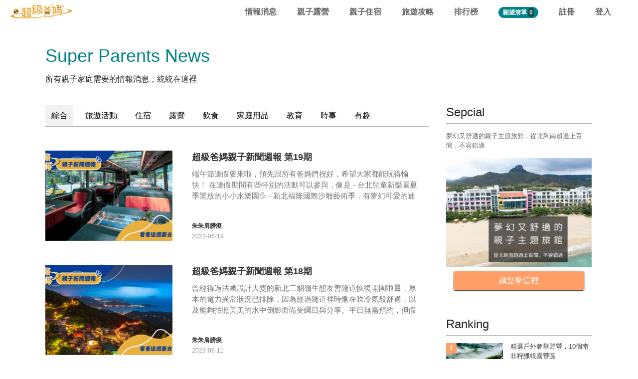

--- FILE ---
content_type: text/html; charset=utf-8
request_url: https://superparents.vip/blog
body_size: 12453
content:
<!DOCTYPE html>
<html>
<head>
  <title>部落格 | Super Parents 超級爸媽 | 親子旅遊資訊最豐富的平台</title>
<meta name="description" content="歡迎瀏覽 Super Parents 超級爸媽的部落格，這裡有親子相關的人氣動態以及採訪報導">
<meta name="keywords" content="super parents, 超級爸媽, 家人, 親子, 親子旅遊, 親子景點, 親子飯店, 親子住宿, 採訪報導">
<link rel="canonical" href="https://superparents.vip/blog">
<meta property="og:title" content="部落格 | Super Parents 超級爸媽 | 親子旅遊資訊最豐富的平台">
<meta property="og:description" content="歡迎瀏覽 Super Parents 超級爸媽的部落格，這裡有親子相關的人氣動態以及採訪報導">
<meta property="og:type" content="website">
<meta property="og:url" content="https://superparents.vip/blog">
<meta property="og:image" content="https://superparents.vip/assets/super-parents-vertical-zh-3bfd11cf8c686d47d37f076aa005e8da8c3a6130a990042bd2ac3234a1ed46bc.png">
<meta name="twitter:card" content="部落格 | Super Parents 超級爸媽 | 親子旅遊資訊最豐富的平台">
<meta name="twitter:site" content="@superparents.vip">
  <link rel="stylesheet" media="all" href="/assets/story-2666e1236be6bbd173c95d498d1b8a9f0405ba00a5e8c4d5a1c880c2e4f73492.css" data-turbolinks-track="true" />
  <script src="/assets/story-65d42feaa5d650d817b68db6f84c5ff630555c60d5314399811f0e6a7b3c1d1d.js" data-turbolinks-track="true"></script>
  <meta name="csrf-param" content="authenticity_token" />
<meta name="csrf-token" content="pRyaNmgVDI+JTLsUG7/PiPQbMd+pprnOFtpeRUnrYd2zWQNNLRlzif5DSJ51JE3WqS7mRQ4B2SYrkCRUhn9Ecw==" />
	<meta charset="UTF-8">
	<meta http-equiv="X-UA-Compatible" content="IE=edge,chrome=1">
	<meta http-equiv="content-language" content="zh-tw">
	<meta http-equiv="Cache-control" content="public" max-age="180">
	<meta name="renderer" content="webkit|ie-comp|ie-stand">
	<meta name="viewport" content="width=device-width, initial-scale=1, user-scalable=yes">
	<link rel="icon" href="/assets/super_parents_favicon-2e195214eba1a17c627bc373c66a50f370ae698c4c8d87024a4853055da6a644.png" type="image/x-icon" />

    <!-- Global site tag (gtag.js) - Google Analytics -->
    <script async src="https://www.googletagmanager.com/gtag/js?id=UA-67641307-3"></script>
    <!-- Google AdSense -->
	  <script data-ad-client="ca-pub-3525259825977319" async src="https://pagead2.googlesyndication.com/pagead/js/adsbygoogle.js"></script>
    <script>
      window.dataLayer = window.dataLayer || [];
      function gtag(){dataLayer.push(arguments);}
      gtag('js', new Date());

      gtag('config', 'UA-67641307-3');
    </script>
    
    <!-- Facebook Pixel Code -->
<script>
  !function(f,b,e,v,n,t,s)
  {if(f.fbq)return;n=f.fbq=function(){n.callMethod?
  n.callMethod.apply(n,arguments):n.queue.push(arguments)};
  if(!f._fbq)f._fbq=n;n.push=n;n.loaded=!0;n.version='2.0';
  n.queue=[];t=b.createElement(e);t.async=!0;
  t.src=v;s=b.getElementsByTagName(e)[0];
  s.parentNode.insertBefore(t,s)}(window, document,'script',
  'https://connect.facebook.net/en_US/fbevents.js');
  fbq('init', '1705822939691729');
  fbq('track', 'PageView');
</script>
<noscript><img height="1" width="1" style="display:none"
  src="https://www.facebook.com/tr?id=1705822939691729&ev=PageView&noscript=1"
/></noscript>
<!-- End Facebook Pixel Code -->
    
    <script>
      /**
      * Analytics (分析) 用來追蹤出站連結所獲得點擊的函式。
      * 這個函式需要有效的網址字串做為引數，並使用該網址字串
      * 做為事件標籤。將傳輸方式設為「beacon」(信標)，即可
      * 在支援「navigator.sendBeacon」的瀏覽器中透過該功能傳送匹配。
      */
      var trackOutboundLink = function(city, name, url, val) {
        gtag('event', 'click', {
          'event_category': 'outbound',
          'event_label': city + name + " - " + url,
          'value': val,
          'transport_type': 'beacon',
          'event_callback': function(){window.open(url);}
        });
        // 送出轉換到 facebook analytics	
        fbq('track', 'InitiateCheckout', {	
          value: val,	
          currency: 'TWD',	
        });
      }

      var trackOpenMap = function(city, name, url) {
        gtag('event', 'open', {
          'event_category': 'map',
          'event_label': "開啟地圖："+city + name + " - " + url,
          'transport_type': 'beacon'
        });
      }
    </script>    
</head>
<body>

<nav class="navbar navbar-expand-lg navbar-light">
  <a class="navbar-brand" href="/"><img src="/assets/super-parents-logo-zh-37e5bc55fb8d59286b651a652e2a0cc66b4006de70c80c115bceeec3aa90d429.png"></a>  
  
    <a class="header-wishlist" data-toggle="modal" data-target="#modal-login" href="#">
      願望清單
      <span class="count">0</span>
    </a>

  <button class="navbar-toggler" type="button" data-toggle="collapse" data-target="#navbarNav" aria-controls="navbarNav" aria-expanded="false" aria-label="Toggle navigation">
    <span class="navbar-toggler-icon"></span>
  </button>
  <!--
  <div class="input-wrapper d-none d-sm-block">
    <input type="text" class="header-input" aria-autocomplete="list" aria-expanded="false" autocomplete="off" autocorrect="off" spellcheck="false" name="query" placeholder="試試「台北」" role="combobox" value="">
  </div>
  -->
  <div class="collapse navbar-collapse" id="navbarNav">
    <ul class="navbar-nav">      
      <li class="nav-item">
        <a class="nav-link" href="https://superparents.vip/blog">情報消息</a>
      </li>
      <li class="nav-item">
        <!--<a class="nav-link" href="https://superparents.vip/activities/taiwan">全台親子活動</a>-->
        <a class="nav-link" href="https://superparents.vip/guides/6">親子露營</a>
      </li>
      <!--
      <li class="nav-item">
        <a class="nav-link" href="https://superparents.vip/stories">企劃故事</a>
      </li>
      -->
      <li class="nav-item">
        <a class="nav-link" href="https://superparents.vip/guides/2">親子住宿</a>
      </li>
      <li class="nav-item">
        <a class="nav-link" href="https://superparents.vip/guides/world">旅遊攻略</a>
      </li>
      <li class="nav-item">
        <a class="nav-link" href="https://superparents.vip/hot">排行榜</a>
      </li>
      <!--
      <li class="nav-item">
        <a class="nav-link" href="https://superparents.vip/products">商城</a>
      </li>
      -->
        <li class="nav-item">
          <div class="nav-link" data-toggle="modal" data-target="#modal-login" href="#">
            <a class="header-wishlist-pc" href="#">
              願望清單
              <span class="count">0</span>
            </a>
          </div>
        </li>
      
      <!-- 之後 nested 可以用
      <li class="nav-item">
        <div class="btn-group">
          <button type="button" class="btn btn-secondary dropdown-toggle btn-admin-edit" data-toggle="dropdown" aria-haspopup="true" aria-expanded="false">
            設定
          </button>
          <div class="dropdown-menu" style="left:unset;right:0;">
            <a class="dropdown-item" href="#">編輯個人檔案</a>
          </div>
        </div>
      </li>
      -->

      <li class="nav-item">
        <a class="nav-link" data-toggle="modal" data-target="#modal-register" href="#">註冊</a>
      </li>
      <li class="nav-item">
        <a class="nav-link" data-toggle="modal" data-target="#modal-login" href="#">登入</a>
      </li>
    </ul>
  </div>
</nav>

<script>
  $(document).ready(function(){
    // 切換語系
    $("select[name=locale]").change(function(){
      locale = $(this).val();
      if(locale == "zh-TW") {
        window.location.replace("https://superparents.vip/");  
      }
      else {
        window.location.replace("https://superparents.vip/" + `${locale}`);
      }
    });
  })
</script>

<div class="container">  

  <div class="fullwidth-section">
    <h2 class="title"><a href="/blog">Super Parents News</a></h2>
    <div class="subtitle">所有親子家庭需要的情報消息，統統在這裡</div>
  </div>

  <div class="main-content">
    <div class="left-col" id="main-left">
    
      <div class="story-list">
        <div class="tabs-section">
          <a href="/blog"><div class="tab active">綜合</div></a>
            <a href="/blog/c/1"><div class="tab " data-cat-id="1">旅遊活動</div></a>
            <a href="/blog/c/2"><div class="tab " data-cat-id="2">住宿</div></a>
            <a href="/blog/c/3"><div class="tab " data-cat-id="3">露營</div></a>
            <a href="/blog/c/4"><div class="tab " data-cat-id="4">飲食</div></a>
            <a href="/blog/c/5"><div class="tab " data-cat-id="5">家庭用品</div></a>
            <a href="/blog/c/6"><div class="tab " data-cat-id="6">教育</div></a>
            <a href="/blog/c/7"><div class="tab " data-cat-id="7">時事</div></a>
            <a href="/blog/c/8"><div class="tab " data-cat-id="8">有趣</div></a>
        </div>
        <div class="line-under"></div>

          <div class="story">
            <div class="left-col">
              <a href="/blog/108">
                <img src="https://superparents.s3.amazonaws.com/stories/covers/000/000/108/medium/data?1687189799">
              </a>
            </div>

            <div class="right-col">
              <div class="name"><a href="/blog/108">超級爸媽親子新聞週報 第19期</a></div>
              <div class="desc">端午節連假要來啦，預先跟所有爸媽們祝好，希望大家都能玩得愉快！

在連假期間有些特別的活動可以參與，像是
- 台北兒童新樂園夏季開放的小小水樂園💦
- 新北福隆國際沙雕藝術季，有夢幻可愛的迪士尼沙雕讓你美拍留下珍貴影像
- 桃園2023桃金孃節，有KIWI姐姐、親子劇場和農創市集等豐富活動
- 彰化鹿港小鎮光影藝術節🏮，備受矚目的藝術節，有許多獨特的光影設計，展現鹿港新舊時光的歷史
- 台南「蘭都市集龍粽登場」，在蘭都觀光工廠有市集表演 + 手做DIY、與玩遊戲拿禮物

除此之外夏季當季的賞荷、金針花海、到有溪流瀑布的山裡⛰️涼快一下也是很棒的選擇哦

快訊裡提供了全台即時的景點消息，比如🛳屏東的大型黑鮪魚造型扭蛋機、嘉義的獨角仙季、彰化鹿港的特色地球冰淇淋...等等，爸媽們可以多多參考唷！

更多的親子旅遊靈感內容與快訊都在文章之中，有時間不妨收藏點擊觀看吧😄</div>
              <div class="author-container">
                <div class="author">朱朱肩膀痠</div>
                <div class="date">2023-06-19</div>
              </div>
            </div>
          </div>
          <div class="story">
            <div class="left-col">
              <a href="/blog/106">
                <img src="https://superparents.s3.amazonaws.com/stories/covers/000/000/106/medium/data?1686589762">
              </a>
            </div>

            <div class="right-col">
              <div class="name"><a href="/blog/106">超級爸媽親子新聞週報 第18期</a></div>
              <div class="desc">曾經得過法國設計大獎的新北三貂嶺生態友善隧道恢復開園啦🛤️，原本的電力異常狀況已排除，因為經過隧道裡時像在吹冷氣般舒適，以及能夠拍照美美的水中倒影而備受矚目與分享。平日無需預約，但假日則需要提前預約，有興趣的家長們可以多留意哦

隨著天氣炎熱，一些與水有關的活動也開始出現啦🚿🌊🔫，像是台北自來水園區的台北親水節(7月1號起)，新北福隆沙雕藝術季(即日起)，台中潭雅神中科公園戲水區(即日起)

還有許多親溪步道陸續被挖掘分享：台北水車寮水圳步道、基隆富民親水公園、新竹縣馬里光抬耀瀑布...

若天氣穩定，不妨帶著小孩到安全的水域清涼chill ~~ 一下

雲林的稻田運動會🏃🏻‍♀️🏃🏻🏃🏻‍♂️看起來很酷很好玩耶，雖然感覺最近如此多變的氣候，不是會被太陽曬暈就是泡在大雨裡😵... 但是嗚虎WooHoo看起來好可愛，虎珍堂地瓜糕點可以耶...

更多的親子旅遊靈感內容與快訊都在文章之中，快點擊觀看吧 😃</div>
              <div class="author-container">
                <div class="author">朱朱肩膀痠</div>
                <div class="date">2023-06-11</div>
              </div>
            </div>
          </div>
          <div class="story">
            <div class="left-col">
              <a href="/blog/105">
                <img src="https://superparents.s3.amazonaws.com/stories/covers/000/000/105/medium/data?1686052032">
              </a>
            </div>

            <div class="right-col">
              <div class="name"><a href="/blog/105">超級爸媽親子新聞週報 第17期</a></div>
              <div class="desc">新北貢響山海祭和高雄愛河的限定市集將於本週末結束，感興趣的朋友們可要把握最後的機會啦！

台東鯉魚山公園將於週末舉辦特別活動「森活的日常」🌲🌳，彰化鹿港也有人文導覽和睽違3年的夜間龍舟賽。

喜歡茶葉也想到大自然裡踏青的朋友們則可以參加新北坪林的市集野餐活動

快訊裡提供了全台即時的景點消息，比如重新啟用的嘉義朴子藝術公園、雲林必訪秘境、入圍觀光亮點獎的苗栗雪見遊憩區、基隆的戶外電影院...等等，爸媽們可以多多參考唷！😄

更多的親子旅遊靈感內容與快訊都在文章之中，快點擊觀看吧</div>
              <div class="author-container">
                <div class="author">朱朱肩膀痠</div>
                <div class="date">2023-06-06</div>
              </div>
            </div>
          </div>
          <div class="story">
            <div class="left-col">
              <a href="/blog/104">
                <img src="https://superparents.s3.amazonaws.com/stories/covers/000/000/104/medium/data?1685610297">
              </a>
            </div>

            <div class="right-col">
              <div class="name"><a href="/blog/104">超級爸媽親子新聞週報 第16期</a></div>
              <div class="desc">本週末即將結束的活動有台北內雙溪的紫色百子蓮花季、台北士林官邸的繡球花展🌼以及南投的國際茶道展，感興趣的朋友們可要把握最後的週末囉。

高雄愛河本週末也有限定市集，超過60間餐飲🥪和57間設計手作店家共襄盛舉，精采熱鬧可期！

快訊裡提供了最即時的景點消息，比如新竹縣老鷹溪步道即將開放、台南東山林安森林公園登山步道正式啟用⛰️、台中鳳凰山登山步道延伸段完工、新北板橋充電行程...等等，爸媽們可以多多參考唷！😄

更多的親子旅遊靈感內容與快訊都在文章之中，快點擊觀看吧</div>
              <div class="author-container">
                <div class="author">朱朱肩膀痠</div>
                <div class="date">2023-05-30</div>
              </div>
            </div>
          </div>
          <div class="story">
            <div class="left-col">
              <a href="/blog/103">
                <img src="https://superparents.s3.amazonaws.com/stories/covers/000/000/103/medium/data?1684752962">
              </a>
            </div>

            <div class="right-col">
              <div class="name"><a href="/blog/103">超級爸媽親子新聞週報 第15期</a></div>
              <div class="desc">最近的時宜季節活動應該是欣賞金針花與繡球花海吧，隨著天氣越來越熱，海邊的人氣活動也開始升溫了，比如新北的貢響山海祭，在福隆海水浴場🌊舉辦星光熠熠的音樂會🎶，還有露營活動和文青市集

怕熱的話就不妨參考文內的博物館展覽~在優美的建築裡散步放鬆，孩子和大人們都能開心充電

快訊裡依舊提供了最即時的景點消息，比如台北信義區的避暑秘境糶米古道、避暑雨備兩相宜的新北博物館8處選擇、宜蘭張美阿嬤農場餵可愛水豚...，爸媽們可以多多參考唷！😄

更多的親子旅遊靈感內容與快訊都在文章之中，快點擊觀看吧❤️</div>
              <div class="author-container">
                <div class="author">朱朱肩膀痠</div>
                <div class="date">2023-05-22</div>
              </div>
            </div>
          </div>
          <div class="story">
            <div class="left-col">
              <a href="/blog/102">
                <img src="https://superparents.s3.amazonaws.com/stories/covers/000/000/102/medium/data?1684139165">
              </a>
            </div>

            <div class="right-col">
              <div class="name"><a href="/blog/102">超級爸媽親子新聞週報 第14期</a></div>
              <div class="desc">喜愛賞花美拍的爸媽們可以多注意哦，台北陽明山有球根花卉展，桃園與新竹有繡球花季💐，苗栗南庄也有群花浪漫，趁著天氣還涼爽時一起與家人好友在美麗的花景中合影，這畫面簡直太美了不敢想像

本周末舉行的新北貢響山海祭也很令人期待，在福隆海水浴場舉辦星光音樂會🎸+海風瑜珈+手作體驗+文青市集，至 6/11 為止哦

快訊裡依舊提供了最即時的景點消息，比如桃園新景點中庄吊橋、嘉義市新開幕的泰式風格安娜與國王酒店、台北信義區的避暑秘境糶米古道、新北賞荷、基隆的泰安瀑布...，爸媽們可以多多參考唷！😄

更多的親子旅遊靈感內容與快訊都在文章之中，快點擊觀看吧</div>
              <div class="author-container">
                <div class="author">朱朱肩膀痠</div>
                <div class="date">2023-05-15</div>
              </div>
            </div>
          </div>
          <div class="story">
            <div class="left-col">
              <a href="/blog/101">
                <img src="https://superparents.s3.amazonaws.com/stories/covers/000/000/101/medium/data?1683530826">
              </a>
            </div>

            <div class="right-col">
              <div class="name"><a href="/blog/101">超級爸媽親子新聞週報 第13期</a></div>
              <div class="desc">賞螢季慢慢地步入尾聲了，然而油桐花、繡球花、金針花的盛宴時光才正要開始。特色活動如藍茶藝術季藍染手作、乘賞鯨船出海賞星🌊、海灘挖花蛤等也讓人驚艷。

隨著夏天即將到來，一些名額有限的人氣夏令營也開始招生了，像是東眼山五天四夜夏令營🌲、八仙山動物生態探索營、奧萬大暑期營隊等等，能夠到山裡避暑清涼一下，又能和玩伴一起戲溪捉蟲，肯定會留下難忘的回憶~

快訊裡依舊提供了最即時的景點消息，比如淡水新景點貳樓大飯店、重新復航的台南麗娜輪、台北秘境坪頂古圳步道......還有飯店優惠和最新的電影資訊，爸媽們可以多多參考唷！😄

更多的親子旅遊靈感內容與快訊都在文章之中，快點擊觀看吧</div>
              <div class="author-container">
                <div class="author">朱朱肩膀痠</div>
                <div class="date">2023-05-08</div>
              </div>
            </div>
          </div>
          <div class="story">
            <div class="left-col">
              <a href="/blog/100">
                <img src="https://superparents.s3.amazonaws.com/stories/covers/000/000/100/medium/data?1683044307">
              </a>
            </div>

            <div class="right-col">
              <div class="name"><a href="/blog/100">全台8間螢火蟲露營區，和家人一同探賞春夏夜的浪漫</a></div>
              <div class="desc">又到了一年一度的螢火蟲季節，全台各地在春末夏初時節，會迎來流螢飛舞的綺麗景色 ... 清澈的溪邊有螢火蟲閃爍飛舞，伴著夜晚獨有的涼意寧靜，大手握著小手與家人一同探賞春夏夜的浪漫~可是期間限定的哪！

以下我們為爸媽們整理了人氣好評的「螢火蟲露營區」，到了五月有俗稱五月雪的油桐花開時，若幸運地訂到了得天獨厚的營區，甚至還能夠「踏雪尋螢」呢 😃</div>
              <div class="author-container">
                <div class="author">朱朱肩膀痠</div>
                <div class="date">2023-05-02</div>
              </div>
            </div>
          </div>
          <div class="story">
            <div class="left-col">
              <a href="/blog/99">
                <img src="https://superparents.s3.amazonaws.com/stories/covers/000/000/099/medium/data?1683033296">
              </a>
            </div>

            <div class="right-col">
              <div class="name"><a href="/blog/99">超級爸媽親子新聞週報 第12期</a></div>
              <div class="desc">全台縣市的賞螢活動依舊熱烈地進行著~~賞螢地圖、懶人包、導覽與營隊等等讓人眼花撩亂；然而除此之外，五月雪油桐花、金針花、蝴蝶公園光雕、花蓮的山海星光旅遊系列活動也很令人期待。

不妨趁著晴朗的好天氣和心愛的家人朋友出去曬曬日光~多拍幾張鮮豔難忘的相片啦🚶

快訊裡依舊提供了最即時的景點消息，比如宜蘭新景點拉麵博物館、陽明山的春楓槭樹葉🍁、台江國家公園打卡新景點......還有飯店優惠和最新的電影資訊，爸媽們可以多多參考唷！😄

更多的親子旅遊靈感內容與快訊都在文章之中，快點擊觀看吧</div>
              <div class="author-container">
                <div class="author">朱朱肩膀痠</div>
                <div class="date">2023-05-02</div>
              </div>
            </div>
          </div>
          <div class="story">
            <div class="left-col">
              <a href="/blog/98">
                <img src="https://superparents.s3.amazonaws.com/stories/covers/000/000/098/medium/data?1682412630">
              </a>
            </div>

            <div class="right-col">
              <div class="name"><a href="/blog/98">超級爸媽親子新聞週報 第11期</a></div>
              <div class="desc">這個禮拜簡直可以說是賞螢活動大爆發哪~~新北有賞螢地圖、嘉義縣有賞螢懶人包，花蓮、台中、南投、高雄 ... 到處都有相關的生態導覽與營隊，不過倒也不是只有螢火蟲；水舞、桐花季、西拉雅森活節、新北美術館開園派對等也是讓人非常期待的活動

不妨趁著依然涼爽的好天氣和心愛的家人朋友出去踏青~多拍幾張相片啦🚶

快訊裡依舊提供了最即時的景點消息，比如屏東看海美術館的最新展覽6公尺高的華麗《貪食兔》、新開園的桃園拉拉山國家森林遊樂區、台南全新梯屋藍晒圖、雲林峇里島水上屋......爸媽們可以多多參考唷！😄

更多的親子旅遊靈感內容與快訊都在文章之中，快點擊觀看吧</div>
              <div class="author-container">
                <div class="author">朱朱肩膀痠</div>
                <div class="date">2023-04-25</div>
              </div>
            </div>
          </div>

      </div>

      <div class="pagination-block" id="pagination-block">
        <ul class="pagination" data-current-page="1">
          <!--<li><a href="#">«</a></li>-->
            <li class="active"><a href="https://superparents.vip/blog?page=1">1</a></li>
            <li class=""><a href="https://superparents.vip/blog?page=2">2</a></li>
            <li class=""><a href="https://superparents.vip/blog?page=3">3</a></li>
            <li class=""><a href="https://superparents.vip/blog?page=4">4</a></li>
            <li class=""><a href="https://superparents.vip/blog?page=5">5</a></li>
          <!--<li><a href="#">»</a></li>-->
        </ul>
      </div>

    </div>

    
    <div class="right-col" id="main-right">

      <!-- 右側區塊，特別企劃 -->  
      <div class="special-story-list">
        <h3 class="title">Sepcial</h3>
        <div class="line-under"></div>      

        <div class="story">
          <div class="upper">
            <p>夢幻又舒適的親子主題旅館，從北到南超過上百間，不容錯過</p>
            <a href="/guides/2">
              <img src="/assets/blog-ad-1-1f687a29ad27315e35b65d04b27f56f0518d3b32dfbeff570ec725f456d8413b.png">
            </a>
          </div>
        

          <div class="bottom">
            <a class="btn" href="/guides/2">請點擊這裡</a>
          </div>
        </div>

      </div>

      <!-- 右側區塊，熱門排行 -->  
      <div class="hot-story-list">
        <h3 class="title">Ranking</h3>
        <div class="line-under"></div>      

          <div class="story">
            <div class="left-col">
              <a href="/blog/52">
                  <span class="badge red">1</span>
                <img src="https://superparents.s3.amazonaws.com/stories/covers/000/000/052/medium/data?1580647444">
              </a>
            </div>

            <div class="right-col">
              <div class="name"><a href="/blog/52">精選戶外奢華野營，10個南非狩獵帳露營區</a></div>
            </div>
          </div>
          <div class="story">
            <div class="left-col">
              <a href="/blog/17">
                  <span class="badge red">2</span>
                <img src="https://superparents.s3.amazonaws.com/stories/covers/000/000/017/medium/data?1571139255">
              </a>
            </div>

            <div class="right-col">
              <div class="name"><a href="/blog/17">台北親子烘焙教室6選 DIY專屬甜蜜回憶 </a></div>
            </div>
          </div>
          <div class="story">
            <div class="left-col">
              <a href="/blog/72">
                  <span class="badge red">3</span>
                <img src="https://superparents.s3.amazonaws.com/stories/covers/000/000/072/medium/data?1618508536">
              </a>
            </div>

            <div class="right-col">
              <div class="name"><a href="/blog/72">擁有駿馬與野溪的生態樂園—嘉義岩仔腳休閒露營區</a></div>
            </div>
          </div>
          <div class="story">
            <div class="left-col">
              <a href="/blog/81">
                  <span class="badge grey">4</span>
                <img src="https://superparents.s3.amazonaws.com/stories/covers/000/000/081/medium/data?1631306352">
              </a>
            </div>

            <div class="right-col">
              <div class="name"><a href="/blog/81">森林科營主打造的露營仙境X無敵壯闊雲海—苗栗南山傳奇露營區</a></div>
            </div>
          </div>
          <div class="story">
            <div class="left-col">
              <a href="/blog/77">
                  <span class="badge grey">5</span>
                <img src="https://superparents.s3.amazonaws.com/stories/covers/000/000/077/medium/data?1618506872">
              </a>
            </div>

            <div class="right-col">
              <div class="name"><a href="/blog/77">超好拍秘境，令人驚艷的無菜單美食—桃園飛鼠不渴野奢露營區</a></div>
            </div>
          </div>
          <div class="story">
            <div class="left-col">
              <a href="/blog/79">
                  <span class="badge grey">6</span>
                <img src="https://superparents.s3.amazonaws.com/stories/covers/000/000/079/medium/data?1631350444">
              </a>
            </div>

            <div class="right-col">
              <div class="name"><a href="/blog/79">擁有美麗雙心泳池與豐富親子活動—苗栗一畝田露營區</a></div>
            </div>
          </div>
          <div class="story">
            <div class="left-col">
              <a href="/blog/108">
                  <span class="badge grey">7</span>
                <img src="https://superparents.s3.amazonaws.com/stories/covers/000/000/108/medium/data?1687189799">
              </a>
            </div>

            <div class="right-col">
              <div class="name"><a href="/blog/108">超級爸媽親子新聞週報 第19期</a></div>
            </div>
          </div>
          <div class="story">
            <div class="left-col">
              <a href="/blog/100">
                  <span class="badge grey">8</span>
                <img src="https://superparents.s3.amazonaws.com/stories/covers/000/000/100/medium/data?1683044307">
              </a>
            </div>

            <div class="right-col">
              <div class="name"><a href="/blog/100">全台8間螢火蟲露營區，和家人一同探賞春夏夜的浪漫</a></div>
            </div>
          </div>
          <div class="story">
            <div class="left-col">
              <a href="/blog/87">
                  <span class="badge grey">9</span>
                <img src="https://superparents.s3.amazonaws.com/stories/covers/000/000/087/medium/data?1677755145">
              </a>
            </div>

            <div class="right-col">
              <div class="name"><a href="/blog/87">超級爸媽親子新聞週報 試刊第3期</a></div>
            </div>
          </div>
          <div class="story">
            <div class="left-col">
              <a href="/blog/12">
                  <span class="badge grey">10</span>
                <img src="https://superparents.s3.amazonaws.com/stories/covers/000/000/012/medium/data?1571230807">
              </a>
            </div>

            <div class="right-col">
              <div class="name"><a href="/blog/12">台灣10間親子溫泉飯店推薦 0-99歲都能滿足</a></div>
            </div>
          </div>
      </div>

    </div>
    

  </div>

</div>

<footer>
  <div class="row">
    <svg class="footer-background" preserveAspectRatio="none" width="100%" height="100%" viewBox="0 0 1920 330" version="1.1"><path class="footerBackgroundPlay-YykCNn footerBackgroundAnimate-1CHJYi" fill="#c9c9c9" fill-opacity="0.3" d="M140.881198,194.260295 C257.600568,129.32862 342.939626,119.84993 418.009939,203.154617 C493.080251,286.459305 545.728689,70.9046172 636.439626,63.9593047 C727.150564,57.0139922 768.99822,139.670242 858.802907,119.431961 C948.607595,99.1936797 1071.91228,-32.9977266 1243.91228,7.75227342 C1415.91228,48.5022734 1404.10369,208.584305 1508.27166,178.709305 C1612.43963,148.834305 1633.73291,79.913472 1711.63588,98.8569055 C1776.28676,114.577866 1819.96778,221.391836 1889.37253,185.808108 C2017.32661,120.206212 2004.01952,336.769569 2004.01952,336.769569 L271.635881,337 L-149.063338,337 C-149.063338,337 -245.850307,175.637635 -58.0633382,228.867188 C33.8652851,254.92501 64.1722713,236.933925 140.881198,194.260295 Z"></path></svg>
    <div class="row">
      <div class="col-md-3 col-6">
        <div class="content">
          <a class="navbar-brand" href="/"><img src="/assets/super-parents-logo-zh-37e5bc55fb8d59286b651a652e2a0cc66b4006de70c80c115bceeec3aa90d429.png"></a>
        </div>
      </div>
      
      <div class="col-md-3 col-6">
        <div class="content">
          <div class="title">探索</div>
          <div class="list">
            <ul>
              <li><a href="https://superparents.vip/guides/2">親子住宿</a></li>
              <li><a href="https://superparents.vip/guides/world">旅遊攻略</a></li>
              <li><a href="#" data-toggle="modal" data-target="#modal-choose-category">分類瀏覽</a></li>
              <li><a href="https://superparents.vip/map">地圖瀏覽</a></li>
              <li><a href="https://superparents.vip/hot">排行榜</a></li>
              <li><a href="https://superparents.vip/blog">部落格</a></li>
            </ul>
          </div>
        </div>
      </div>

      <div class="col-md-3 col-6">
        <div class="content">
          <div class="title">資源</div>
          <div class="list">
            <ul>
              <!--<li><a href="#">指南</a></li>-->
              <li><a href="https://superparents.vip/tutorial">新手教學</a></li>
              <li><a href="https://superparents.vip/terms">條款</a></li>
              <li><a href="https://superparents.vip/privacy">隱私權</a></li>
            </ul>
          </div>
        </div>
      </div>

      <div class="col-md-3 col-6">
        <div class="content">
          <div class="title">公司介紹</div>
          <div class="list">
            <ul>
              <li><a href="https://superparents.vip/about">關於我們</a></li>
              <!--<li><a href="#">部落格</a></li>-->
            </ul>
          </div>
        </div>
      </div>

    </div>
    </div>
  <div class="row">
    <div class="col-12">
      <p class='copyright d-none d-md-block'>© 2026 創喜科技有限公司. All Rights Reserved. <span style="margin-left:12px;">客服信箱：<a href="/cdn-cgi/l/email-protection" class="__cf_email__" data-cfemail="05766077736c666076456f6a7c7671646c77762b666a68">[email&#160;protected]</a></span></p>
      <p class='copyright d-block d-md-none'>© 2026 創喜科技有限公司. All Rights Reserved.<br><span style="display:inline-block;margin-top:4px;">客服信箱：<a href="/cdn-cgi/l/email-protection" class="__cf_email__" data-cfemail="6b180e191d02080e182b010412181f0a02191845080406">[email&#160;protected]</a></span></p>
    </div>
  </div>
</footer>

<!-- Modal Structure -->
 <div class="modal fade" tabindex="-1" role="dialog" id="modal-login">
  <div class="modal-dialog" role="document">
    <div class="modal-content">
      <div class="modal-body">
        <div class="close" data-dismiss="modal" aria-label="Close">&times;</div>
        <h4>登入</h4>
        <a href="/users/auth/facebook" style="color:#fff;"><div class="btn btn-full btn-facebook"><i class="fa fa-facebook-f"></i> 使用Facebook帳號登入</div></a>
        <div class="line-with-words"><span>或改為以下方式繼續</span></div>
        
        <div class="other-login">
          <div class="btn" id="open-email-login"><i class="fa fa-envelope"></i> 電子信箱</div>
          <!--
          <div class="none"> </div>
          <div class="btn"><i class="fa fa-google"></i> <a href="/users/auth/google_oauth2" style="color: #212529;">Google</a></div>                    
          -->
        </div>

        <div class="form-of-email-password">
            <form class="new_suggest" method="POST", action="https://superparents.vip/users/sign_in">  
              <div class="form-group" style="margin-top:2rem;margin-bottom: 1.5rem;">
                <label for="email"><i class="fa fa-envelope"></i> Email</label>
                <input type="email" class="form-control" name="user[email]" placeholder="" required>
              </div>

              <div class="form-group" style="margin-bottom: 2rem;">
                <label for="password"><i class="fa fa-lock"></i> 密碼</label>
                <input type="password" class="form-control" name="user[password]" placeholder="" required>
              </div>

              <input type="submit" value="登入" class="btn btn-full btn-main" style="margin-top:0;color: #fff;">
            </form>
          </div>

        <div class="remind">還沒有帳號嗎？ <a href="#" id="switch-register">註冊</a></div>
        <!--<div class="end"><a href="#"><i class="fa fa-chevron-left"></i> 返回</a></div>-->
      </div>
    </div>
  </div>
</div>


<!-- Modal Structure -->
 <div class="modal fade" tabindex="-1" role="dialog" id="modal-register">
  <div class="modal-dialog" role="document">
    <div class="modal-content">
      <div class="modal-body">
        <div class="close" data-dismiss="modal" aria-label="Close">&times;</div>
        <h4>註冊</h4>
        <a href="/users/auth/facebook" style="color:#fff;"><div class="btn btn-full btn-facebook"><i class="fa fa-facebook-f"></i> 以Facebook繼續</div></a>
        <!--<div class="btn btn-full btn-google"><i class="fa fa-google"></i> 以Google繼續</div>-->
        <div class="line-with-words"><span>或</span></div>
        
        <div class="btn btn-full btn-red" id="open-email-register"><i class="fa fa-envelope"></i> 透過電子信箱註冊</div>
        
        <div class="line-with-words"></div>
        <div class="remind">已經有 Super Parents 帳號了？ <a href="#" id="switch-login">登入</a></div>
      </div>
    </div>
  </div>
</div>

<!-- Modal Structure -->
 <div class="modal fade" tabindex="-1" role="dialog" id="modal-register-using-email">
  <div class="modal-dialog" role="document">
    <div class="modal-content">
      <div class="modal-body" style="padding: 3rem 2rem">
        <div class="close" data-dismiss="modal" aria-label="Close" style="float:left;font-size:3rem;">&times;</div>
        <div style="margin:4rem 0 2rem 0;text-align:center">透過<a href="/users/auth/facebook">Facebook</a>註冊</div>

        <div class="line-with-words" style="width:100%"><span>或</span></div>

        <form class="new_suggest" method="POST", action="/users">

          <div class="form-group" style="margin-top: 2rem;">
            <label for="email"><i class="fa fa-envelope"></i> Email</label>
            <input type="email" class="form-control" name="user[email]" placeholder="" required>
          </div>

          <div class="form-group">
            <label for="password"><i class="fa fa-lock"></i> 密碼</label>
            <input type="password" class="form-control" name="user[password]" placeholder="" required>
          </div>

          <!--
          <div style="margin:0 0 3px 0;color:#888;">我們會透過電子郵件將行銷宣傳、特別優惠、生活靈感與政策更新資訊發送給您。</div>
          -->
          <input type="submit" value="註冊" class="btn btn-full btn-red" style="margin-top:1rem;color: #fff;padding:12px;">  
        
          <div class="form-group" style="margin-top:1rem;font-size:14px">
          <input checked class="inp-cbx" id="cbx" type="checkbox" style="display: none;"/>
          <label class="cbx" for="cbx"><span>
              <svg width="12px" height="10px" viewbox="0 0 12 10">
                <polyline points="1.5 6 4.5 9 10.5 1"></polyline>
              </svg></span><span style="font-weight:normal;">我想收到Super Parents寄來關於親子生活靈感與資訊的電子郵件。</span></label>
          <!--
            <input type="checkbox" class="form-check-input" id="Check1">
            <label class="form-check-label" for="Check1" style="font-weight:normal;">我不想收到Super Parent的行銷電子郵件。</label>
            -->
          </div>

        </form>

        <div class="line-with-words" style="width:100%;margin-top:2rem"></div>
        <div class="remind">已經有 Super Parents 帳號了？ <a href="#" id="switch-login-2">登入</a></div>
      </div>
    </div>
  </div>
</div>
<!-- Modal Structure -->
 <div class="modal fade" tabindex="-1" role="dialog" id="modal-choose-category">
  <div class="modal-dialog" role="document">
    <div class="modal-content">
      <div class="modal-body">  
        <div class="close" data-dismiss="modal" aria-label="Close">&times;</div>
        
        <div class="item-wrapper">
          <div class="thumbnail"><a href="https://superparents.vip/attraction/category/8"><img src="/assets/camping-31899c6dfbef29c7f5a96803204421db2c85431e4c5a96fecffc1fab0fdd0add.png"></a></div>
          <div class="title"><a href="https://superparents.vip/attraction/category/8">露營區</a></div>
          <div class="subtitle">享受自然美景，和家人一同出遊締造珍貴的回憶</div>
          <a class="btn btn-category" href="https://superparents.vip/attraction/category/8">選擇</a>
        </div>

        <div class="item-wrapper">
          <div class="thumbnail"><a href="https://superparents.vip/attraction/category/5"><img src="/assets/theme-hotel-343c70b650baebc88808544ea721789b19c8c5c317c1729d274a6b43e6328473.png"></a></div>
          <div class="title"><a href="https://superparents.vip/attraction/category/5">主題旅館</a></div>
          <div class="subtitle">把握難得的出遊空檔，和家人一同出遊締造珍貴的回憶</div>
          <a class="btn btn-category" href="https://superparents.vip/attraction/category/5">選擇</a>
        </div>

        <div class="item-wrapper">
          <div class="thumbnail"><a href="https://superparents.vip/attraction/category/6"><img src="/assets/featured-hotel-363623b08e3dbf9243ea60fe854148a6ededf7c544f0f858a88fe9a389fb43b2.png"></a></div>
          <div class="title"><a href="https://superparents.vip/attraction/category/6">特色旅館</a></div>
          <div class="subtitle">把握難得的出遊空檔，和家人一同出遊締造珍貴的回憶</div>
          <a class="btn btn-category" href="https://superparents.vip/attraction/category/6">選擇</a>
        </div>

        <div class="item-wrapper">
          <div class="thumbnail"><a href="https://superparents.vip/attraction/category/4"><img src="/assets/piata-d142963811b5f2153c28b51e481eff09de4a73c0145f8196b5867f4acc22a9d0.png"></a></div>
          <div class="title"><a href="https://superparents.vip/attraction/category/4">景點</a></div>
          <div class="subtitle">把握難得的出遊空檔，和家人一同出遊締造珍貴的回憶</div>
          <a class="btn btn-category" href="https://superparents.vip/attraction/category/4">選擇</a>
        </div>
        
        <div class="item-wrapper">
          <div class="thumbnail"><a href="https://superparents.vip/attraction/category/1"><img src="/assets/fountain-7eaf2be79a3e7e5179083c3cd4db25a7dd8e62e3cf274d938ed3b03652ef4f56.png"></a></div>
          <div class="title"><a href="https://superparents.vip/attraction/category/1">特色公園</a></div>
          <div class="subtitle">在有趣活潑的特色公園裡和小孩一同歡樂</div>
          <a class="btn btn-category" href="https://superparents.vip/attraction/category/1">選擇</a>
        </div>
        
        <div class="item-wrapper">
          <div class="thumbnail"><a href="https://superparents.vip/attraction/category/2"><img src="/assets/pizza-f574b6c353fdb67dc17798e8f807dceaf877467a1b126b47f159e03684b400a4.png"></a></div>
          <div class="title"><a href="https://superparents.vip/attraction/category/2">親子餐廳</a></div>
          <div class="subtitle">和最重視的家人一同度過幸福的用餐時光</div>
          <a class="btn btn-category" href="https://superparents.vip/attraction/category/2">選擇</a>
        </div>

        <div class="item-wrapper">
          <div class="thumbnail"><a href="https://superparents.vip/attraction/category/3"><img src="/assets/store-a5d431148dfd34821789224a694093e76e180efc75302e44d1d8fda307c8b2de.png"></a></div>
          <div class="title"><a href="https://superparents.vip/attraction/category/3">親子館</a></div>
          <div class="subtitle">設備一應俱全、小孩放電又不怕太熱與下雨，親子館簡直是每個爸媽的救星</div>
          <a class="btn btn-category" href="https://superparents.vip/attraction/category/3">選擇</a>
        </div>

        <div class="item-wrapper">
          <div class="thumbnail"><a href="https://superparents.vip/attraction/category/7"><img src="/assets/department-3f10e516e1c3275fa910b0963ae1d83ee6d162a2c3d3f708e492048ec5bbc8d2.png"></a></div>
          <div class="title"><a href="https://superparents.vip/attraction/category/7">百貨公司</a></div>
          <div class="subtitle">把握難得的出遊空檔，和家人一同出遊締造珍貴的回憶</div>
          <a class="btn btn-category" href="https://superparents.vip/attraction/category/7">選擇</a>
        </div>

      </div>
    </div>
  </div>
</div>


<!-- Modal Structure -->
 <div class="modal fade" tabindex="-1" role="dialog" id="modal-version-release">
  <div class="modal-dialog" role="document">
    <div class="modal-content">
      <div class="modal-body">  
        <div class="close" data-dismiss="modal" aria-label="Close">&times;</div>
        
        <div class="content">
          <h4>0.9.60 (beta)</h4>
          <div class="date">2018年11月22日</div>
          <div class="details"><a href="#" target="_blank">細節</a></div>
          <ol>
            <li>調整 header 元素</li>
            <li>用戶能投稿評價</li>
          </ol>
        </div>

        <div class="content">
          <h4>0.9.60 (beta)</h4>
          <div class="date">2018年11月22日</div>
          <ol>
            <li>調整 header 元素</li>
            <li>用戶能投稿評價</li>
          </ol>
        </div>

      </div>
    </div>
  </div>
</div>



<!-- Return to Top -->
<a id="return-to-top"><i class="fa fa-chevron-up"></i></a>

<script data-cfasync="false" src="/cdn-cgi/scripts/5c5dd728/cloudflare-static/email-decode.min.js"></script></body>
</html>

--- FILE ---
content_type: text/html; charset=utf-8
request_url: https://www.google.com/recaptcha/api2/aframe
body_size: 266
content:
<!DOCTYPE HTML><html><head><meta http-equiv="content-type" content="text/html; charset=UTF-8"></head><body><script nonce="73Mj2PhGsq1y97iJyssxDw">/** Anti-fraud and anti-abuse applications only. See google.com/recaptcha */ try{var clients={'sodar':'https://pagead2.googlesyndication.com/pagead/sodar?'};window.addEventListener("message",function(a){try{if(a.source===window.parent){var b=JSON.parse(a.data);var c=clients[b['id']];if(c){var d=document.createElement('img');d.src=c+b['params']+'&rc='+(localStorage.getItem("rc::a")?sessionStorage.getItem("rc::b"):"");window.document.body.appendChild(d);sessionStorage.setItem("rc::e",parseInt(sessionStorage.getItem("rc::e")||0)+1);localStorage.setItem("rc::h",'1768926693419');}}}catch(b){}});window.parent.postMessage("_grecaptcha_ready", "*");}catch(b){}</script></body></html>